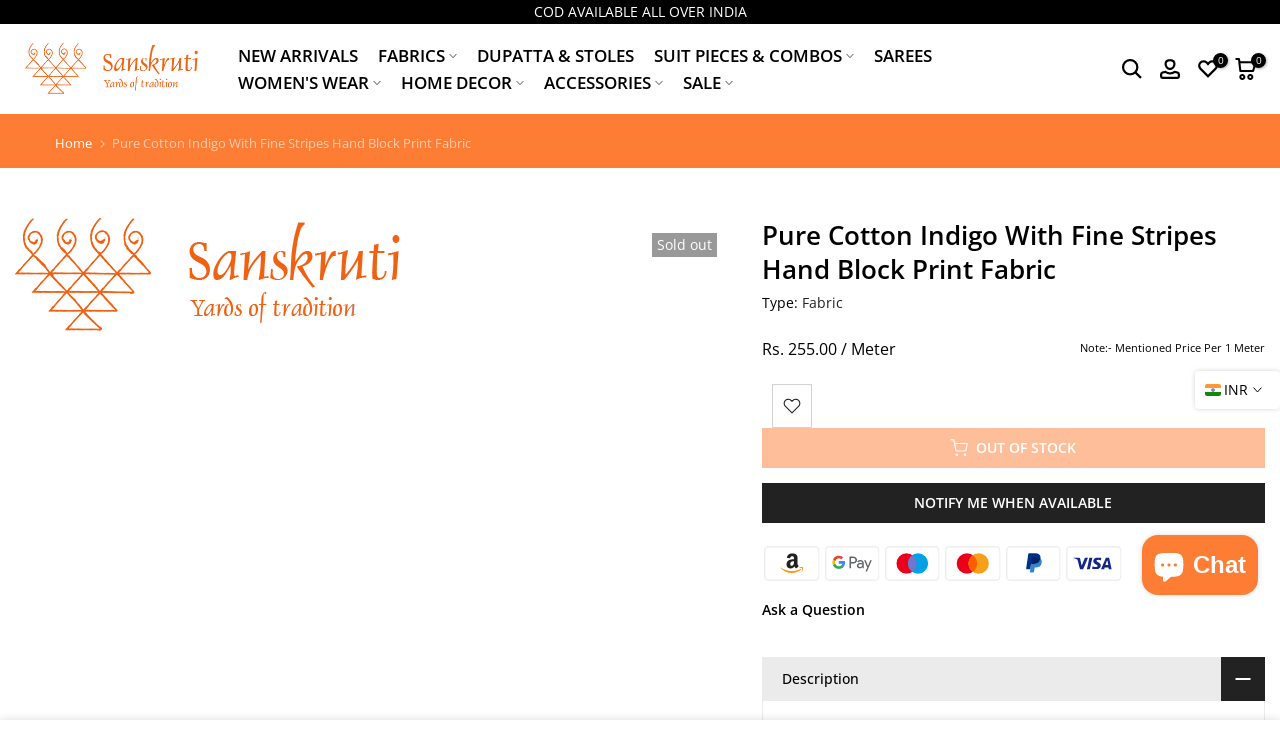

--- FILE ---
content_type: text/html; charset=utf-8
request_url: https://www.sanskrutistore.com/?section_id=search-hidden
body_size: 2319
content:
<div id="shopify-section-search-hidden" class="shopify-section"><div class="t4s-drawer__header">
   <span class="is--login" aria-hidden="false">Search Our Site</span>
   <button class="t4s-drawer__close" data-drawer-close aria-label="Close Search"><svg class="t4s-iconsvg-close" role="presentation" viewBox="0 0 16 14"><path d="M15 0L1 14m14 0L1 0" stroke="currentColor" fill="none" fill-rule="evenodd"></path></svg></button>
</div>
<form data-frm-search action="/search" method="get" class="t4s-mini-search__frm t4s-pr" role="search">
   <input type="hidden" name="type" value="product">
   <input type="hidden" name="options[unavailable_products]" value="last">
   <input type="hidden" name="options[prefix]" value="last"><div data-cat-search class="t4s-mini-search__cat">
         <select data-name="product_type">
           <option value="*">All Categories</option><option value="Apparel & Accessories">Apparel & Accessories</option><option value="Applique">Applique</option><option value="Bag">Bag</option><option value="Bed Sheets">Bed Sheets</option><option value="bedsheet">bedsheet</option><option value="Blouse">Blouse</option><option value="Blouse Piece">Blouse Piece</option><option value="bouse">bouse</option><option value="Button">Button</option><option value="clothing">clothing</option><option value="cmobs">cmobs</option><option value="COM">COM</option><option value="Combo">Combo</option><option value="Combo Vendor">Combo Vendor</option><option value="combos">combos</option><option value="cushions">cushions</option><option value="cut">cut</option><option value="cut piece">cut piece</option><option value="Cut Pieces">Cut Pieces</option><option value="cut-piece">cut-piece</option><option value="cutpeice">cutpeice</option><option value="CutPiece">CutPiece</option><option value="CUTPIECES">CUTPIECES</option><option value="Decor">Decor</option><option value="DUP">DUP</option><option value="Dupatta">Dupatta</option><option value="Duppata">Duppata</option><option value="embellishments">embellishments</option><option value="Fab">Fab</option><option value="Fabric">Fabric</option><option value="Fabric132.">Fabric132.</option><option value="Fabrics">Fabrics</option><option value="Handbags">Handbags</option><option value="Handmade notebook">Handmade notebook</option><option value="Jewelley">Jewelley</option><option value="KEYCHAIN">KEYCHAIN</option><option value="kurta">kurta</option><option value="Kurti">Kurti</option><option value="Mask">Mask</option><option value="other">other</option><option value="others">others</option><option value="PRE -CUT">PRE -CUT</option><option value="pre cut">pre cut</option><option value="pre-cut">pre-cut</option><option value="pre-designed">pre-designed</option><option value="precut">precut</option><option value="Razayi">Razayi</option><option value="saree">saree</option><option value="Scrunchies">Scrunchies</option><option value="Scrunchy">Scrunchy</option><option value="stationary">stationary</option><option value="Stationery">Stationery</option><option value="Tassel">Tassel</option><option value="TOWEL">TOWEL</option><option value="Unstitched">Unstitched</option><option value="Wallet Chains">Wallet Chains</option><option value="wallets">wallets</option></select>
     </div><div class="t4s-mini-search__btns t4s-pr t4s-oh">
      <input data-input-search class="t4s-mini-search__input" autocomplete="off" type="text" name="q" placeholder="Search">
      <button data-submit-search class="t4s-mini-search__submit t4s-btn-loading__svg" type="submit">
         <svg class="t4s-btn-op0" viewBox="0 0 18 19" width="16"><path fill-rule="evenodd" clip-rule="evenodd" d="M11.03 11.68A5.784 5.784 0 112.85 3.5a5.784 5.784 0 018.18 8.18zm.26 1.12a6.78 6.78 0 11.72-.7l5.4 5.4a.5.5 0 11-.71.7l-5.41-5.4z" fill="currentColor"></path></svg>
         <div class="t4s-loading__spinner t4s-dn">
            <svg width="16" height="16" aria-hidden="true" focusable="false" role="presentation" class="t4s-svg__spinner" viewBox="0 0 66 66" xmlns="http://www.w3.org/2000/svg"><circle class="t4s-path" fill="none" stroke-width="6" cx="33" cy="33" r="30"></circle></svg>
         </div>
      </button>
   </div><div data-listKey class="t4s-mini-search__keys">
         <span class="t4s-mini-search__label">Quick search:</span>
         <ul class="t4s-mini-search__listKey t4s-d-inline-block"><li class="t4s-d-inline-block"><a data-key='Ajrak Cotton Fabrics' href="/search?type=product&options%5Bunavailable_products%5D=last&options%5Bprefix%5D=last&q=Ajrak+Cotton+Fabrics">Ajrak Cotton Fabrics </a></li>
            </ul>
      </div></form><div data-title-search class="t4s-mini-search__title">Need some inspiration?</div><div class="t4s-drawer__content">
   <div class="t4s-drawer__main">
      <div data-t4s-scroll-me class="t4s-drawer__scroll t4s-current-scrollbar">

         <div data-skeleton-search class="t4s-skeleton_wrap t4s-dn"><div class="t4s-row t4s-space-item-inner">
               <div class="t4s-col-auto t4s-col-item t4s-widget_img_pr"><div class="t4s-skeleton_img"></div></div>
               <div class="t4s-col t4s-col-item t4s-widget_if_pr"><div class="t4s-skeleton_txt1"></div><div class="t4s-skeleton_txt2"></div></div>
            </div><div class="t4s-row t4s-space-item-inner">
               <div class="t4s-col-auto t4s-col-item t4s-widget_img_pr"><div class="t4s-skeleton_img"></div></div>
               <div class="t4s-col t4s-col-item t4s-widget_if_pr"><div class="t4s-skeleton_txt1"></div><div class="t4s-skeleton_txt2"></div></div>
            </div><div class="t4s-row t4s-space-item-inner">
               <div class="t4s-col-auto t4s-col-item t4s-widget_img_pr"><div class="t4s-skeleton_img"></div></div>
               <div class="t4s-col t4s-col-item t4s-widget_if_pr"><div class="t4s-skeleton_txt1"></div><div class="t4s-skeleton_txt2"></div></div>
            </div><div class="t4s-row t4s-space-item-inner">
               <div class="t4s-col-auto t4s-col-item t4s-widget_img_pr"><div class="t4s-skeleton_img"></div></div>
               <div class="t4s-col t4s-col-item t4s-widget_if_pr"><div class="t4s-skeleton_txt1"></div><div class="t4s-skeleton_txt2"></div></div>
            </div></div>
         <div data-results-search class="t4s-mini-search__content t4s_ratioadapt"><div class="t4s-row t4s-space-item-inner t4s-widget__pr">
	<div class="t4s-col-item t4s-col t4s-widget_img_pr"><a class="t4s-d-block t4s-pr t4s-oh t4s_ratio t4s-bg-11" href="/products/pure-cotton-bagru-black-with-cream-checks-design-hand-block-print-fabric" style="background: url(//www.sanskrutistore.com/cdn/shop/files/20260103_154439_0.jpg?v=1767783966&width=1);--aspect-ratioapt: 1.0004885197850513">
				<img class="lazyloadt4s" data-src="//www.sanskrutistore.com/cdn/shop/files/20260103_154439_0.jpg?v=1767783966&width=1" data-widths="[100,200,400,600,700]" data-optimumx="2" data-sizes="auto" src="[data-uri]" width="2048" height="2047" alt="Pure Cotton Bagru Black  With Cream Checks Design  Hand Block Print Fabric">
			</a></div>
	<div class="t4s-col-item t4s-col t4s-widget_if_pr">
		<a href="/products/pure-cotton-bagru-black-with-cream-checks-design-hand-block-print-fabric" class="t4s-d-block t4s-widget__pr-title">Pure Cotton Bagru Black  With Cream Checks Design  Hand Block Print Fabric</a><div class="t4s-widget__pr-price"data-pr-price data-product-price>
  
  		<span class="price "><span class=money>Rs. 265.00</span> / Meter</span>
  	
</div>

  
    <div class="avaialble_qty">Available : 20.0 meter(s)</div>  
 
  </div>
</div>
 <div class="t4s-row t4s-space-item-inner t4s-widget__pr">
	<div class="t4s-col-item t4s-col t4s-widget_img_pr"><a class="t4s-d-block t4s-pr t4s-oh t4s_ratio t4s-bg-11" href="/products/pre-cut-1-90-meter-pure-cotton-jaipuri-dark-brown-with-green-and-yellow-hand-block-print-fabric" style="background: url(//www.sanskrutistore.com/cdn/shop/files/PureCottonJaipuriDarkBrownWithGreenAndYellowHandBlockPrintFabric-min.webp?v=1767783283&width=1);--aspect-ratioapt: 1.0">
				<img class="lazyloadt4s" data-src="//www.sanskrutistore.com/cdn/shop/files/PureCottonJaipuriDarkBrownWithGreenAndYellowHandBlockPrintFabric-min.webp?v=1767783283&width=1" data-widths="[100,200,400,600,700]" data-optimumx="2" data-sizes="auto" src="[data-uri]" width="1200" height="1200" alt="(Pre-Cut 1.90 Meter) Pure Cotton Jaipuri Dark Brown With Green And Yellow Hand Block Print Fabric">
			</a></div>
	<div class="t4s-col-item t4s-col t4s-widget_if_pr">
		<a href="/products/pre-cut-1-90-meter-pure-cotton-jaipuri-dark-brown-with-green-and-yellow-hand-block-print-fabric" class="t4s-d-block t4s-widget__pr-title">(Pre-Cut 1.90 Meter) Pure Cotton Jaipuri Dark Brown With Green And Yellow Hand Block Print Fabric</a><div class="t4s-widget__pr-price"data-pr-price data-product-price>
  
    	<span class="price sale">
      
        
          
            <span class="money"><span class=money>Rs. 489.00</span></span>
          
      
      
        <span class="was_price">
          <span class="money"><span class=money>Rs. 543.00</span></span>
        </span>
      
    </span>
    
</div>

   
  </div>
</div>
 <div class="t4s-row t4s-space-item-inner t4s-widget__pr">
	<div class="t4s-col-item t4s-col t4s-widget_img_pr"><a class="t4s-d-block t4s-pr t4s-oh t4s_ratio t4s-bg-11" href="/products/pure-cotton-bagru-cream-with-mustard-triangle-border-design-stripes-hand-block-print-fabric" style="background: url(//www.sanskrutistore.com/cdn/shop/files/20260103_154006_1.jpg?v=1767782451&width=1);--aspect-ratioapt: 1.0">
				<img class="lazyloadt4s" data-src="//www.sanskrutistore.com/cdn/shop/files/20260103_154006_1.jpg?v=1767782451&width=1" data-widths="[100,200,400,600,700]" data-optimumx="2" data-sizes="auto" src="[data-uri]" width="2048" height="2048" alt="Pure Cotton Bagru Cream With mustard Triangle Border Design Stripes   Hand Block Print Fabric">
			</a></div>
	<div class="t4s-col-item t4s-col t4s-widget_if_pr">
		<a href="/products/pure-cotton-bagru-cream-with-mustard-triangle-border-design-stripes-hand-block-print-fabric" class="t4s-d-block t4s-widget__pr-title">Pure Cotton Bagru Cream With mustard Triangle Border Design Stripes   Hand Block Print Fabric</a><div class="t4s-widget__pr-price"data-pr-price data-product-price>
  
  		<span class="price "><span class=money>Rs. 265.00</span> / Meter</span>
  	
</div>

  
    <div class="avaialble_qty">Available : 20.0 meter(s)</div>  
 
  </div>
</div>
 <div class="t4s-row t4s-space-item-inner t4s-widget__pr">
	<div class="t4s-col-item t4s-col t4s-widget_img_pr"><a class="t4s-d-block t4s-pr t4s-oh t4s_ratio t4s-bg-11" href="/products/pre-cut-1-80-meter-pure-cotton-jaipuri-pink-and-blue-flower-jaal-hand-block-print-fabric" style="background: url(//www.sanskrutistore.com/cdn/shop/files/20250517_114204.webp?v=1767782858&width=1);--aspect-ratioapt: 1.0008340283569641">
				<img class="lazyloadt4s" data-src="//www.sanskrutistore.com/cdn/shop/files/20250517_114204.webp?v=1767782858&width=1" data-widths="[100,200,400,600,700]" data-optimumx="2" data-sizes="auto" src="[data-uri]" width="1200" height="1199" alt="(Pre-Cut 1.80 Meter) Pure Cotton Jaipuri Pink And Blue Flower Jaal Hand Block Print Fabric">
			</a></div>
	<div class="t4s-col-item t4s-col t4s-widget_if_pr">
		<a href="/products/pre-cut-1-80-meter-pure-cotton-jaipuri-pink-and-blue-flower-jaal-hand-block-print-fabric" class="t4s-d-block t4s-widget__pr-title">(Pre-Cut 1.80 Meter) Pure Cotton Jaipuri Pink And Blue Flower Jaal Hand Block Print Fabric</a><div class="t4s-widget__pr-price"data-pr-price data-product-price>
  
    	<span class="price sale">
      
        
          
            <span class="money"><span class=money>Rs. 455.00</span></span>
          
      
      
        <span class="was_price">
          <span class="money"><span class=money>Rs. 506.00</span></span>
        </span>
      
    </span>
    
</div>

   
  </div>
</div>
 <div class="t4s-row t4s-space-item-inner t4s-widget__pr">
	<div class="t4s-col-item t4s-col t4s-widget_img_pr"><a class="t4s-d-block t4s-pr t4s-oh t4s_ratio t4s-bg-11" href="/products/pre-cut-1-65-meter-pure-cotton-handloom-shaded-orangish-pink-with-blue-border-design" style="background: url(//www.sanskrutistore.com/cdn/shop/files/DSC01342.webp?v=1767782576&width=1);--aspect-ratioapt: 1.0">
				<img class="lazyloadt4s" data-src="//www.sanskrutistore.com/cdn/shop/files/DSC01342.webp?v=1767782576&width=1" data-widths="[100,200,400,600,700]" data-optimumx="2" data-sizes="auto" src="[data-uri]" width="1200" height="1200" alt="(Pre-Cut 1.65 Meter) Pure Cotton Handloom Shaded Orangish Pink With Blue Border Design">
			</a></div>
	<div class="t4s-col-item t4s-col t4s-widget_if_pr">
		<a href="/products/pre-cut-1-65-meter-pure-cotton-handloom-shaded-orangish-pink-with-blue-border-design" class="t4s-d-block t4s-widget__pr-title">(Pre-Cut 1.65 Meter) Pure Cotton Handloom Shaded Orangish Pink With Blue Border Design</a><div class="t4s-widget__pr-price"data-pr-price data-product-price>
  
    	<span class="price sale">
      
        
          
            <span class="money"><span class=money>Rs. 411.00</span></span>
          
      
      
        <span class="was_price">
          <span class="money"><span class=money>Rs. 457.00</span></span>
        </span>
      
    </span>
    
</div>

   
  </div>
</div>
 </div>
      </div>
   </div><div data-viewAll-search class="t4s-drawer__bottom">
            <a href="/collections/new-arrivals" class="t4s-mini-search__viewAll t4s-d-block">View All <svg width="16" xmlns="http://www.w3.org/2000/svg" viewBox="0 0 32 32"><path d="M 18.71875 6.78125 L 17.28125 8.21875 L 24.0625 15 L 4 15 L 4 17 L 24.0625 17 L 17.28125 23.78125 L 18.71875 25.21875 L 27.21875 16.71875 L 27.90625 16 L 27.21875 15.28125 Z"/></svg></a>
         </div></div></div>

--- FILE ---
content_type: text/css
request_url: https://www.sanskrutistore.com/cdn/shop/t/30/assets/custom.css?v=49742314482158344301759905454
body_size: -173
content:
.t4s-product-price,.t4s-product-title{color:#000!important;margin-bottom:5px!important;line-height:1.2!important;font-size:16px!important;margin-top:10px}.purchase-details__quantity{margin-right:5px;width:100%}#quantitymeter{width:50%;float:left;border-radius:0;height:44px;border:1px solid #d3d3d3}.t4s-product-form__buttons .t4s-pr-wishlist,.t4s-product-form__buttons .t4s-pr-compare,.t4s-product-form__buttons .t4s-quantity-wrapper{height:44px;border:1px solid #d3d3d3}.t4s_ratioadapt .t4s-feature-columns__title{margin-top:5px!important;margin-bottom:0!important}.avaialble_qty{font-size:12px}#avaialbleqty{display:block;width:38%;margin-left:15px;margin-right:15px;text-align:center;border:1px solid #d3d3d3;float:left;padding:14px 0;height:44px}.product-quantity-box label{float:left;width:100%;margin-bottom:5px}.t4s-mb__menu .t4s-sub-menu li>a,.t4s-mb__menu>li>a{min-height:35px;text-transform:uppercase}.t4s-drawer-menu__close{background-color:#fe7d34}.was_price{text-decoration:line-through}.t4s-nav__ul>li>a{text-transform:uppercase;padding:5px 10px}.js-featured-promotions .width33{width:30%;float:left;text-align:center;display:inline-block}.js-featured-promotions .width33 .title{font-size:16px}.feature-details{margin:15px 0}.subsubmenu{margin-left:15px;margin-top:5px!important;margin-bottom:10px!important}.subsubmenu li a{padding:5px 0!important;line-height:1!important}.type_mn_link .t4s-sub-column li a{padding:5px 0!important;font-size:16px!important}.type_mn_link>.t4s-heading{font-weight:600!important;font-size:14px!important;padding:0 0 10px!important}.showindesktop{display:block}.showinmobile{display:none}@media (max-width: 767px){#quantitymeter{width:100%;margin-top:7px}#avaialbleqty{display:block;width:80%;margin-left:0;margin-right:15px;text-align:center;border:1px solid #d3d3d3;float:left;padding:14px 0;height:44px;margin-top:5px}.t4s-product_meta>div{margin-bottom:10px}.pricenote-fabric{position:relative;top:3px}.thisisfabric .t4s-product-form__buttons .t4s-pr-wishlist{position:relative;top:6px}.js-featured-promotions .width33{width:48%;float:left;text-align:center;display:inline-block}.t4s-collection-header{margin:0}.showindesktop{display:none}.showinmobile{display:block}.t4s-fbt__products .t4s-fbt__img img{width:100px;height:100px}}
/*# sourceMappingURL=/cdn/shop/t/30/assets/custom.css.map?v=49742314482158344301759905454 */
